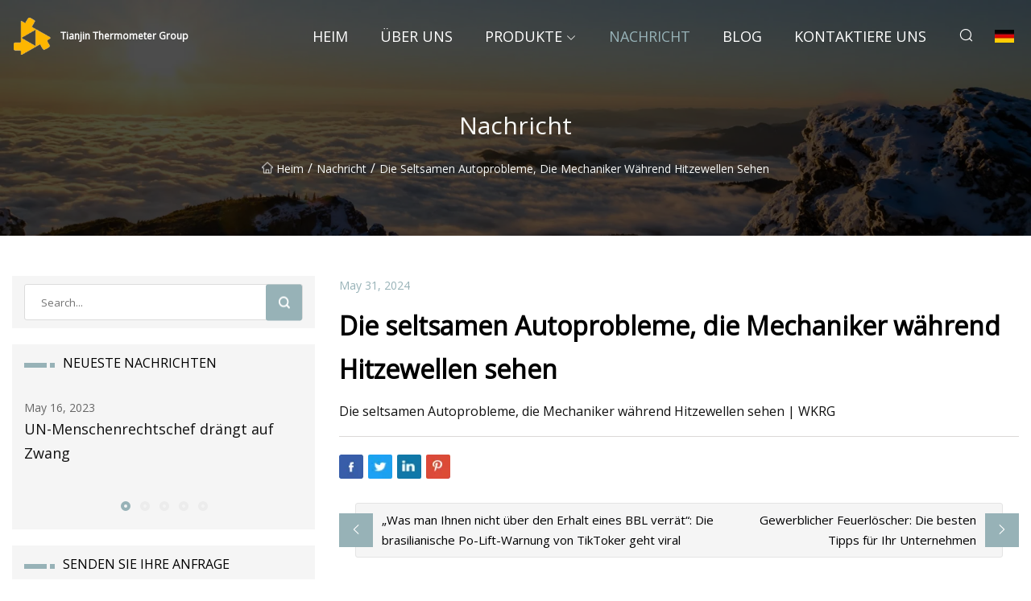

--- FILE ---
content_type: text/html; charset=utf-8
request_url: https://de.qdlonghao.com/news/the-weird-car-issues-mechanics-are-seeing-during-heat-waves
body_size: 3931
content:
<!doctype html>
<html lang="de">
<head>
<meta charset="utf-8" />
<title>Die seltsamen Autoprobleme, die Mechaniker während Hitzewellen sehen - Tianjin Thermometer Group</title>
<meta name="description" content="Die seltsamen Autoprobleme, die Mechaniker während Hitzewellen sehen" />
<meta name="keywords" content="Die seltsamen Autoprobleme, die Mechaniker während Hitzewellen sehen" />
<meta name="viewport" content="width=device-width, initial-scale=1.0" />
<meta name="application-name" content="Tianjin Thermometer Group" />
<meta name="twitter:card" content="summary" />
<meta name="twitter:title" content="Die seltsamen Autoprobleme, die Mechaniker während Hitzewellen sehen - Tianjin Thermometer Group" />
<meta name="twitter:description" content="Die seltsamen Autoprobleme, die Mechaniker während Hitzewellen sehen" />
<meta name="twitter:image" content="https://de.qdlonghao.com/uploadimg/logo20159.png" />
<meta http-equiv="X-UA-Compatible" content="IE=edge" />
<meta property="og:site_name" content="Tianjin Thermometer Group" />
<meta property="og:type" content="article" />
<meta property="og:title" content="Die seltsamen Autoprobleme, die Mechaniker während Hitzewellen sehen - Tianjin Thermometer Group" />
<meta property="og:description" content="Die seltsamen Autoprobleme, die Mechaniker während Hitzewellen sehen" />
<meta property="og:url" content="https://de.qdlonghao.com/news/the-weird-car-issues-mechanics-are-seeing-during-heat-waves" />
<meta property="og:image" content="https://de.qdlonghao.com/uploadimg/logo20159.png" />
<link href="https://de.qdlonghao.com/news/the-weird-car-issues-mechanics-are-seeing-during-heat-waves" rel="canonical" />
<link href="https://de.qdlonghao.com/uploadimg/ico20159.png" rel="shortcut icon" type="image/x-icon" />
<link href="https://fonts.googleapis.com" rel="preconnect" />
<link href="https://fonts.gstatic.com" rel="preconnect" crossorigin />
<link href="https://fonts.googleapis.com/css2?family=Open+Sans&display=swap" rel="stylesheet" />
<link href="/themes/sydney/toast.css" rel="stylesheet" />
<link href="/themes/sydney/swiper.min.css" rel="stylesheet" />
<link href="/themes/sydney/grey/style.css" rel="stylesheet" />
<link href="/themes/sydney/grey/page.css" rel="stylesheet" />
<script type="application/ld+json">
[{
"@context": "https://schema.org/",
"@type": "BreadcrumbList",
"itemListElement": [{
"@type": "ListItem",
"name": "Heim",
"position": 1,
"item": "https://de.qdlonghao.com/"},{
"@type": "ListItem",
"name": "Nachricht",
"position": 2,
"item": "https://de.qdlonghao.com/news"},{
"@type": "ListItem",
"name": "Die seltsamen Autoprobleme, die Mechaniker während Hitzewellen sehen",
"position": 3,
"item": "https://de.qdlonghao.com/news/the-weird-car-issues-mechanics-are-seeing-during-heat-waves"}]},{
"@context": "http://schema.org",
"@type": "NewsArticle",
"mainEntityOfPage": {
"@type": "WebPage",
"@id": "https://de.qdlonghao.com/news/the-weird-car-issues-mechanics-are-seeing-during-heat-waves"},
"headline": "Tianjin Thermometer Group",
"image": {
"@type": "ImageObject",
"url": "https://de.qdlonghao.com"},
"datePublished": "5/31/2024 12:00:00 AM",
"dateModified": "5/31/2024 12:00:00 AM",
"author": {
"@type": "Organization",
"name": "Tianjin Thermometer Group",
"url": "https://de.qdlonghao.com/"},
"publisher": {
"@type": "Organization",
"name": "de.qdlonghao.com",
"logo": {
"@type": "ImageObject",
"url": "https://de.qdlonghao.com/uploadimg/logo20159.png"}},
"description": "Die seltsamen Autoprobleme, die Mechaniker während Hitzewellen sehen"
}]
</script>
<script type="text/javascript" src="//info.53hu.net/traffic.js?id=08a984h6ak"></script>
</head>
<body class="index">
<!-- header -->
<header>
  <div class="container">
    <div class="head-logo"><a href="/" title="Tianjin Thermometer Group"><img src="/uploadimg/logo20159.png" width="50" height="50" class="logo" alt="Tianjin Thermometer Group"><span>Tianjin Thermometer Group</span></a></div>
    <div class="menu-btn"><em></em><em></em><em></em></div>
    <div class="head-content">
      <nav class="nav">
        <ul>
          <li><a href="/">Heim</a></li>
          <li><a href="/about-us">&#xDC;ber uns</a></li>
          <li><a href="/products">Produkte</a><em class="iconfont icon-xiangxia"></em>
            <ul class="submenu">
              <li><a href="/thermometer">Thermometer</a></li>
              <li><a href="/standard-pressure-gauge">Standard-Manometer</a></li>
              <li><a href="/pressure-gauge-spare-parts">Ersatzteile f&#xFC;r Manometer</a></li>
              <li><a href="/liquid-filled-pressure-gauge">Fl&#xFC;ssigkeitsgef&#xFC;lltes Manometer</a></li>
              <li><a href="/stainless-steel-pressure-gauge">Manometer aus Edelstahl</a></li>
              <li><a href="/flange">Flansch</a></li>
              <li><a href="/u-clamp">U-Klemme</a></li>
              <li><a href="/bourdon-tube">Rohrfeder</a></li>
              <li><a href="/thermo-manometer">Thermomanometer</a></li>
              <li><a href="/pressure-gauge-cases">Manometergeh&#xE4;use</a></li>
              <li><a href="/din-pressure-gauge">Din-Manometer</a></li>
              <li><a href="/plastic-pressure-gauge">Manometer aus Kunststoff</a></li>
            </ul>
          </li>
          <li class="active"><a href="/news">Nachricht</a></li>
          <li><a href="/blog">Blog</a></li>
          <li><a href="/contact-us">Kontaktiere uns</a></li>
        </ul>
      </nav>
      <div class="head-search"><em class="iconfont icon-sousuo"></em></div>
      <div class="search-input">
        <input type="text" placeholder="Click Search" id="txtSearch" autocomplete="off">
        <div class="search-btn" onClick="SearchProBtn()"><em class="iconfont icon-sousuo" aria-hidden="true"></em></div>
      </div>
      <div class="languagelist">
        <div title="Language" class="languagelist-icon"><span>Language</span></div>
        <div class="languagelist-drop"><span class="languagelist-arrow"></span>
          <ul class="languagelist-wrap">
             <li class="languagelist-active"><a href="https://de.qdlonghao.com/news/the-weird-car-issues-mechanics-are-seeing-during-heat-waves"><img src="/themes/sydney/images/language/de.png" width="24" height="16" alt="Deutsch" title="de">Deutsch</a></li>
                                    <li>
                                        <a href="https://www.qdlonghao.com/news/the-weird-car-issues-mechanics-are-seeing-during-heat-waves">
                                            <img src="/themes/sydney/images/language/en.png" width="24" height="16" alt="English" title="en">
                                            English
                                        </a>
                                    </li>
                                    <li>
                                        <a href="https://fr.qdlonghao.com/news/the-weird-car-issues-mechanics-are-seeing-during-heat-waves">
                                            <img src="/themes/sydney/images/language/fr.png" width="24" height="16" alt="Français" title="fr">
                                            Français
                                        </a>
                                    </li>
                                    <li>
                                        <a href="https://es.qdlonghao.com/news/the-weird-car-issues-mechanics-are-seeing-during-heat-waves">
                                            <img src="/themes/sydney/images/language/es.png" width="24" height="16" alt="Español" title="es">
                                            Español
                                        </a>
                                    </li>
                                    <li>
                                        <a href="https://it.qdlonghao.com/news/the-weird-car-issues-mechanics-are-seeing-during-heat-waves">
                                            <img src="/themes/sydney/images/language/it.png" width="24" height="16" alt="Italiano" title="it">
                                            Italiano
                                        </a>
                                    </li>
                                    <li>
                                        <a href="https://pt.qdlonghao.com/news/the-weird-car-issues-mechanics-are-seeing-during-heat-waves">
                                            <img src="/themes/sydney/images/language/pt.png" width="24" height="16" alt="Português" title="pt">
                                            Português
                                        </a>
                                    </li>
                                    <li>
                                        <a href="https://ja.qdlonghao.com/news/the-weird-car-issues-mechanics-are-seeing-during-heat-waves"><img src="/themes/sydney/images/language/ja.png" width="24" height="16" alt="日本語" title="ja"> 日本語</a>
                                    </li>
                                    <li>
                                        <a href="https://ko.qdlonghao.com/news/the-weird-car-issues-mechanics-are-seeing-during-heat-waves"><img src="/themes/sydney/images/language/ko.png" width="24" height="16" alt="한국어" title="ko"> 한국어</a>
                                    </li>
                                    <li>
                                        <a href="https://ru.qdlonghao.com/news/the-weird-car-issues-mechanics-are-seeing-during-heat-waves"><img src="/themes/sydney/images/language/ru.png" width="24" height="16" alt="Русский" title="ru"> Русский</a>
                                    </li>
          </ul>
        </div>
      </div>
    </div>
  </div>
</header>
<main>
  <div class="inner-banner"><img src="/themes/sydney/images/inner-banner.webp" alt="Die seltsamen Autoprobleme, die Mechaniker während Hitzewellen sehen">
    <div class="inner-content">
      <h1>Nachricht</h1>
      <div class="inner-content-nav"><a href="/"><img src="/themes/sydney/images/pagenav-homeicon.webp" alt="Heim">Heim</a> / <a href="/news">Nachricht</a> / <span>Die seltsamen Autoprobleme, die Mechaniker während Hitzewellen sehen</span></div>
    </div>
  </div>
  <div class="container">
    <div class="page-main">
      <div class="page-aside">
        <div class="page-search">
          <input type="text" placeholder="Search..." id="txtSearch" autocomplete="off">
          <div class="page-search-btn" onClick="SearchProBtn()"><img src="/themes/sydney/images/page-search.webp" alt="search"></div>
        </div>
        <div class="page-recent">
          <div class="page-aside-item-title"><span class="wrie-style"></span>NEUESTE NACHRICHTEN</div>
          <div class="swiper">
            <div class="swiper-wrapper">              <div class="swiper-slide"><a href="/news/un-human-rights-chief-urges-clamp">
                <div class="swiper-text">
                  <p>May 16, 2023</p>
                  <p>UN-Menschenrechtschef drängt auf Zwang</p>
                </div>
               </a></div>              <div class="swiper-slide"><a href="/news/wicker-whitehouse-move-to-clamp-down-on-kleptocrats-amp-criminals-laundering-mone">
                <div class="swiper-text">
                  <p>May 18, 2023</p>
                  <p>Wicker und Whitehouse gehen gegen Kleptokraten und Kriminelle vor, die Geld waschen...</p>
                </div>
               </a></div>              <div class="swiper-slide"><a href="/news/what-netflixs-password-sharing-crackdown-means-for-you">
                <div class="swiper-text">
                  <p>May 20, 2023</p>
                  <p>Was das Durchgreifen von Netflix bei der Passwortfreigabe für Sie bedeutet</p>
                </div>
               </a></div>              <div class="swiper-slide"><a href="/news/puri-crack-detected-in-axle-of-darpadalana-chariot-of-devi-subhadra-ahead-of-rath-yatra">
                <div class="swiper-text">
                  <p>May 22, 2023</p>
                  <p>Puri: Riss in der Achse des Darpadalana-Streitwagens von Devi Subhadra vor Rath Yatra entdeckt</p>
                </div>
               </a></div>              <div class="swiper-slide"><a href="/news/milking-umbilical-cord-before-clamping-benefits-newborns-who-are-not-breathing-well-study">
                <div class="swiper-text">
                  <p>May 24, 2023</p>
                  <p>Das „Melken“ der Nabelschnur vor dem Abklemmen kommt Neugeborenen zugute, die nicht gut atmen: Studie</p>
                </div>
               </a></div>            </div>
            <div class="swiper-pagination"></div>
          </div>
        </div>
        <div class="page-inquiry">
          <div class="page-aside-item-title"><span class="wrie-style"></span>SENDEN SIE IHRE ANFRAGE</div>
          <div class="page-inquiry-bottom">
            <input type="hidden" id="in-domain" value="de.qdlonghao.com">
            <input type="text" placeholder="Name" id="in-name">
            <input type="text" placeholder="Email" id="in-email">
            <input type="text" placeholder="Phone" id="in-phone">
            <input type="text" placeholder="Message" id="in-content">
            <div class="subbtn" id="SubmitName" onclick="SendInquiry()">EINREICHEN</div>
          </div>
        </div>
      </div>
      <div class="page-content">
        <div class="news-detail">
          <p class="time">May 31, 2024</p>
          <h4 class="title">Die seltsamen Autoprobleme, die Mechaniker während Hitzewellen sehen</h4>
          <p class="title-des"> Die seltsamen Autoprobleme, die Mechaniker während Hitzewellen sehen |  WKRG</p>
          
          <div class="product-detail-inquiry">
            <div class="sharewrap"></div><br>
            <div class="page-select">
              <div class="previous btn"><em class="iconfont icon-xiangzuo"></em></div>
              <div class="content">
                <div>
                  <p> <a href="/news/what-they-dont-tell-you-about-getting-a-bbl-tiktokers-brazilian-butt-lift-warning-goes-viral">„Was man Ihnen nicht über den Erhalt eines BBL verrät“: Die brasilianische Po-Lift-Warnung von TikToker geht viral</a></p>
                </div>
                <div>
                  <p> <a href="/news/commercial-fire-extinguisher-best-picks-for-your-business">Gewerblicher Feuerlöscher: Die besten Tipps für Ihr Unternehmen</a></p>
                </div>
              </div>
              <div class="next btn"><em class="iconfont icon-xiangyou"></em></div>
            </div>
          </div>
        </div>
      </div>
    </div>
  </div>
</main>

<!-- footer -->
<footer>
  <div class="foot-top">
    <div class="container">
      <div class="left">
        <div class="title">Ihre perfekte Golfstadion-Auswahl</div>
        <div class="text">Melden Sie sich f&#xFC;r unseren monatlichen Newsletter an, um die neuesten Nachrichten und Artikel zu erhalten</div>
      </div>
      <div class="right"><a href="/contact-us" class="more">Kontaktiere uns <em class="iconfont icon-zhixiangyou"></em></a></div>
    </div>
  </div>
  <div class="container">
    <div class="foot-item foot-item1">
      <div class="foot-title">SOZIALES TEILEN</div>
      <div class="foot-share">
        <a href="/" rel="nofollow" title="facebook"><em class="iconfont icon-facebook"></em></a>
        <a href="/" rel="nofollow" title="linkedin"><em class="iconfont icon-linkedin"></em></a>
        <a href="/" rel="nofollow" title="twitter"><em class="iconfont icon-twitter-fill"></em></a>
        <a href="/" rel="nofollow" title="youtube"><em class="iconfont icon-youtube"></em></a>
        <a href="/" rel="nofollow" title="instagram"><em class="iconfont icon-instagram"></em></a>
        <a href="/" rel="nofollow" title="TikTok"><em class="iconfont icon-icon_TikTok"></em></a>
      </div>
    </div>
    <div class="foot-item foot-item2">
      <div class="foot-title">LINKS</div>
      <ul>
        <li><a href="/">Heim</a></li>
        <li><a href="/about-us">&#xDC;ber uns</a></li>
        <li><a href="/products">Produkte</a></li>
        <li><a href="/news">Nachricht</a></li>
        <li><a href="/blog">Blog</a></li>
        <li><a href="/contact-us">Kontaktiere uns</a></li>
        <li><a href="/sitemap.xml">Seitenverzeichnis</a></li>
        <li><a href="/privacy-policy">Privacy Policy</a></li>
      </ul>
    </div>
    <div class="foot-item foot-item3">
      <div class="foot-title">KATEGORIEN</div>
      <ul>
        <li><a href="/thermometer">Thermometer</a></li>
        <li><a href="/standard-pressure-gauge">Standard-Manometer</a></li>
        <li><a href="/pressure-gauge-spare-parts">Ersatzteile für Manometer</a></li>
        <li><a href="/liquid-filled-pressure-gauge">Flüssigkeitsgefülltes Manometer</a></li>
        <li><a href="/stainless-steel-pressure-gauge">Manometer aus Edelstahl</a></li>
        <li><a href="/flange">Flansch</a></li>
        <li><a href="/u-clamp">U-Klemme</a></li>
        <li><a href="/bourdon-tube">Rohrfeder</a></li>
      </ul>
    </div>
    <div class="foot-item foot-item4">
      <div class="foot-title">PARTNERFIRMA</div>
      <ul>
<li><a href="https://de.gdflange.com/" target="_blank">Zhejiang  Gangda  Flansch  Pfeife  Armaturen  Co.,  Ltd.</a></li><li><a href="https://de.uogele.com/" target="_blank">Foshan  Uogele  Dekoration  Material  Technologie  Co ., Ltd</a></li>      </ul>
    </div>    
  </div>
  <div class="foot-copyright">
    <p>Copyright &copy; de.qdlonghao.com, Alle Rechte vorbehalten.&nbsp;&nbsp;&nbsp;&nbsp;<a href="hank@qdlonghao.com" target=""><span class="__cf_email__" data-cfemail="deb6bfb0b59eafbab2b1b0b9b6bfb1f0bdb1b3">[email&#160;protected]</span></a></p>
  </div>
  <div class="gotop"><em class="iconfont icon-xiangshang"></em></div>
</footer>
 
<!-- script -->
<script data-cfasync="false" src="/cdn-cgi/scripts/5c5dd728/cloudflare-static/email-decode.min.js"></script><script src="/themes/sydney/js/axios.min.js"></script>
<script src="/themes/sydney/js/jquery3.6.1.js"></script>
<script src="/themes/sydney/js/toast.js"></script>
<script src="/themes/sydney/js/swiper.min.js"></script>
<script src="/themes/sydney/js/vanilla-lazyload.js"></script>
<script src="/themes/sydney/js/share.js"></script>
<script src="/themes/sydney/js/style.js"></script>
<script src="/themes/sydney/js/page.js"></script>
<script src="/themes/sydney/js/contact.js"></script>
<script src="/themes/sydney/js/news.js"></script>
<script defer src="https://static.cloudflareinsights.com/beacon.min.js/vcd15cbe7772f49c399c6a5babf22c1241717689176015" integrity="sha512-ZpsOmlRQV6y907TI0dKBHq9Md29nnaEIPlkf84rnaERnq6zvWvPUqr2ft8M1aS28oN72PdrCzSjY4U6VaAw1EQ==" data-cf-beacon='{"version":"2024.11.0","token":"ab372694c50d487fbae37745665193e3","r":1,"server_timing":{"name":{"cfCacheStatus":true,"cfEdge":true,"cfExtPri":true,"cfL4":true,"cfOrigin":true,"cfSpeedBrain":true},"location_startswith":null}}' crossorigin="anonymous"></script>
</body>
</html>
